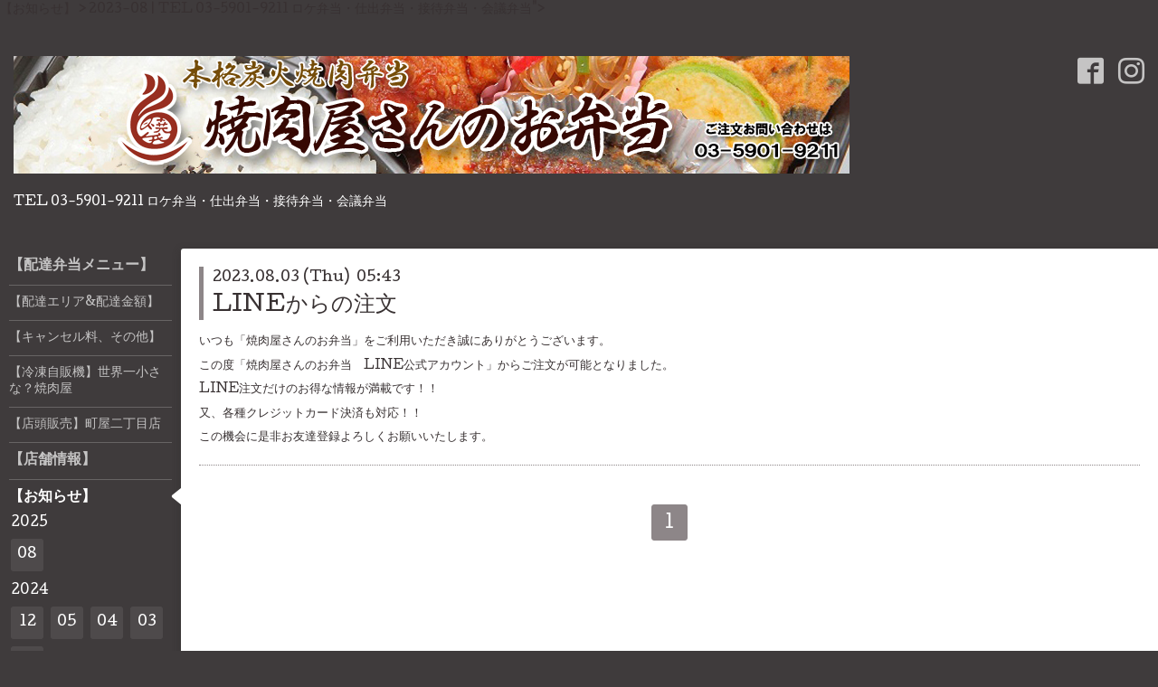

--- FILE ---
content_type: text/html; charset=utf-8
request_url: https://yakiben.com/info/2023-08
body_size: 4222
content:
<!DOCTYPE html>
<html xmlns="http://www.w3.org/1999/xhtml" xml:lang="ja" lang="ja">
<head>
  <!-- Hello: ver.202009170000 -->
  <meta charset="utf-8">
  <title><B><Font Size="3">【お知らせ】</Font></B> &gt; 2023-08 - 焼肉屋さんのお弁当/テレビ局弁・ロケ弁・宅配・仕出し</title>
  <meta name="viewport" content="width=device-width, initial-scale=1, maximum-scale=1, user-scalable=yes">

  <meta name="description" content="<B><Font Size="3">【お知らせ】</Font></B> &gt; 2023-08 | TEL 03-5901-9211 ロケ弁当・仕出弁当・接待弁当・会議弁当">
  <meta name="keywords" content="ロケ弁当,仕出し,テレビ局,焼肉,弁当,ランキング,出前,宅配,デリバリー,製薬会社">

  <meta property="og:title" content="焼肉屋さんのお弁当/テレビ局弁・ロケ弁・宅配・仕出し">
  <meta property="og:image" content="https://cdn.goope.jp/520/1212311550486rt7.jpg">
  <meta property="og:site_name" content="焼肉屋さんのお弁当/テレビ局弁・ロケ弁・宅配・仕出し">
  <link rel="shortcut icon" href="//cdn.goope.jp/520/120803192326y6gx.ico" />
  <link rel="alternate" type="application/rss+xml" title="焼肉屋さんのお弁当/テレビ局弁・ロケ弁・宅配・仕出し / RSS" href="/feed.rss">
  <link rel="stylesheet" href="/style.css?850226-1760330647">
  <link rel="stylesheet" href="//fonts.googleapis.com/css?family=Cutive">
  <link rel="stylesheet" href="/css/font-awesome/css/font-awesome.min.css">

  <script src="/assets/jquery/jquery-3.5.1.min.js"></script>
  <script src="/assets/clipsquareimage/jquery.clipsquareimage.js"></script>
</head>
<body id="info">

  <div class="sm_totop mm-fixed-bottom">
    <i class="sm_totop_button fa fa-chevron-up"></i>
  </div>

  <div id="container">

    <div class="sm_header"></div>

    <!-- #header -->
    <div id="header">
      <div class="inner clearfix">

        <h1>
          <a class="shop_sitename" href="https://yakiben.com"><img src='//cdn.goope.jp/520/1212311550486rt7.jpg' alt='焼肉屋さんのお弁当/テレビ局弁・ロケ弁・宅配・仕出し' /></a>
        </h1>
        <div class="site_description">TEL 03-5901-9211 ロケ弁当・仕出弁当・接待弁当・会議弁当</div>

        <div id="shop_info">
          <div class="shop_name">
            焼肉屋さんのお弁当　
          </div>

          <div class="shop_tel">
            tel : <a class="js-shop_tel" href="tel:03-5901-9211">03-5901-9211</a>
          </div>

          <div class="shop_rss">
            <a href="/feed.rss"><img src="/img/icon/rss.png" /></a>
          </div>
        </div>
        <!-- /#shop_info -->

        <div class="social_area">
          

          
          <a href="https://www.facebook.com/yakinikubentou" target="_blank">
            <span class="icon-facebook"></span>
          </a>
          

          
          <a href="https://www.instagram.com/yakiben1129/" target="_blank">
            <span class="icon-instagram"></span>
          </a>
          
        </div>

      </div>
    </div>
    <!-- /#header -->


    <!-- #contents -->
    <div id="contents" class="clearfix tile">


      <!-- #main_column -->
      <div id="main_column" class="clearfix tile">
        <div class="inner clearfix tile">


<!-- CONTENT ----------------------------------------------------------------------- -->






<!----------------------------------------------
ページ：インフォメーション
---------------------------------------------->
<script src="/js/theme_hello/info.js?20150706"></script>

<h2><B><Font Size="3">【お知らせ】</Font></B></h2>

<!-- .autopagerize_page_element -->
<div class="autopagerize_page_element">

  
  <!-- .article -->
  <div class="article">

    <div class="wrap_title">
      <div class="date">
        2023.08.03&nbsp;(Thu)&nbsp;&nbsp;05:43
      </div>

      <h3>
        <a href="/info/5282528">LINEからの注文</a>
      </h3>
    </div>

    <div class="photo">
      
    </div>

    <div class="body textfield clearfix">
      <p>いつも「焼肉屋さんのお弁当」をご利用いただき誠にありがとうございます。</p>
<p>この度「焼肉屋さんのお弁当　LINE公式アカウント」からご注文が可能となりました。</p>
<p>LINE注文だけのお得な情報が満載です！！</p>
<p>又、各種クレジットカード決済も対応！！</p>
<p>この機会に是非お友達登録よろしくお願いいたします。</p>
    </div>

  </div>
  <!-- /.article -->
  

</div>
<!-- /.autopagerize_page_element -->



























<!-- CONTENT ----------------------------------------------------------------------- -->

          
            <div class="autopagerize_insert_before"></div>

            <div class="pager clearfix">
              <div class="inner">
                <div class="clearfix">
                   <a href="/info/2023-08" class='chk'>1</a>
                </div>
              </div>
            </div>
          

        </div>
        <!-- /.inner -->

      </div>
      <!-- /#main_column -->


      <!-- #sub_column -->
      <div id="sub_column" class="clearfix tile">
        <div class="inner clearfix">

          <div id="navi" class="section clearfix">
            <div class="inner clearfix">
              <ul class="clearfix">
                
                <li class="navi_menu">
                  <a href="/menu"  class="navi_menu"><B><Font Size="3">【配達弁当メニュー】</Font></B></a>
                </li>
                
                <li class="navi_free free_212333">
                  <a href="/free/page-address3"  class="navi_free free_212333">【配達エリア&配達金額】</a>
                </li>
                
                <li class="navi_free free_212337">
                  <a href="/free/cancel"  class="navi_free free_212337">【キャンセル料、その他】</a>
                </li>
                
                <li class="navi_free free_445467">
                  <a href="/free/jihanki"  class="navi_free free_445467">【冷凍自販機】世界一小さな？焼肉屋</a>
                </li>
                
                <li class="navi_free free_391746">
                  <a href="/free/take-2"  class="navi_free free_391746">【店頭販売】町屋二丁目店</a>
                </li>
                
                <li class="navi_about">
                  <a href="/about"  class="navi_about"><B><Font Size="3">【店舗情報】</Font></B></a>
                </li>
                
                <li class="navi_info active">
                  <a href="/info"  class="navi_info active"><B><Font Size="3">【お知らせ】</Font></B></a><ul class="sub_navi">
<li><a href='/info/2025-08'>2025-08（1）</a></li>
<li><a href='/info/2024-12'>2024-12（2）</a></li>
<li><a href='/info/2024-05'>2024-05（1）</a></li>
<li><a href='/info/2024-04'>2024-04（1）</a></li>
<li><a href='/info/2024-03'>2024-03（1）</a></li>
<li><a href='/info/2024-02'>2024-02（1）</a></li>
<li><a href='/info/2023-12'>2023-12（1）</a></li>
<li><a href='/info/2023-10'>2023-10（2）</a></li>
<li><a href='/info/2023-09'>2023-09（1）</a></li>
<li><a href='/info/2023-08' class='active'>2023-08（1）</a></li>
<li><a href='/info/2023-07'>2023-07（2）</a></li>
<li><a href='/info/2023-04'>2023-04（4）</a></li>
<li><a href='/info/2022-12'>2022-12（2）</a></li>
<li><a href='/info/2022-08'>2022-08（1）</a></li>
<li><a href='/info/2022-04'>2022-04（3）</a></li>
<li><a href='/info/2022-02'>2022-02（2）</a></li>
<li><a href='/info/2021-12'>2021-12（1）</a></li>
<li><a href='/info/2021-09'>2021-09（3）</a></li>
<li><a href='/info/2021-07'>2021-07（1）</a></li>
<li><a href='/info/2021-05'>2021-05（1）</a></li>
<li><a href='/info/2021-04'>2021-04（2）</a></li>
<li><a href='/info/2021-03'>2021-03（3）</a></li>
<li><a href='/info/2020-12'>2020-12（1）</a></li>
<li><a href='/info/2020-10'>2020-10（1）</a></li>
<li><a href='/info/2020-09'>2020-09（1）</a></li>
<li><a href='/info/2020-07'>2020-07（1）</a></li>
<li><a href='/info/2020-05'>2020-05（6）</a></li>
<li><a href='/info/2020-04'>2020-04（3）</a></li>
<li><a href='/info/2019-12'>2019-12（1）</a></li>
<li><a href='/info/2019-11'>2019-11（1）</a></li>
<li><a href='/info/2019-10'>2019-10（1）</a></li>
<li><a href='/info/2019-09'>2019-09（1）</a></li>
<li><a href='/info/2019-07'>2019-07（1）</a></li>
<li><a href='/info/2019-05'>2019-05（1）</a></li>
<li><a href='/info/2019-04'>2019-04（2）</a></li>
<li><a href='/info/2018-12'>2018-12（1）</a></li>
<li><a href='/info/2018-11'>2018-11（1）</a></li>
<li><a href='/info/2018-08'>2018-08（1）</a></li>
<li><a href='/info/2018-07'>2018-07（1）</a></li>
<li><a href='/info/2018-05'>2018-05（1）</a></li>
<li><a href='/info/2018-04'>2018-04（2）</a></li>
<li><a href='/info/2018-03'>2018-03（2）</a></li>
<li><a href='/info/2017-12'>2017-12（1）</a></li>
<li><a href='/info/2017-10'>2017-10（1）</a></li>
<li><a href='/info/2017-07'>2017-07（1）</a></li>
<li><a href='/info/2017-05'>2017-05（1）</a></li>
<li><a href='/info/2017-04'>2017-04（1）</a></li>
<li><a href='/info/2017-01'>2017-01（1）</a></li>
<li><a href='/info/2016-12'>2016-12（1）</a></li>
<li><a href='/info/2016-09'>2016-09（1）</a></li>
<li><a href='/info/2016-07'>2016-07（1）</a></li>
<li><a href='/info/2016-04'>2016-04（1）</a></li>
<li><a href='/info/2016-03'>2016-03（1）</a></li>
<li><a href='/info/2016-02'>2016-02（1）</a></li>
<li><a href='/info/2015-11'>2015-11（1）</a></li>
<li><a href='/info/2015-09'>2015-09（2）</a></li>
<li><a href='/info/2015-08'>2015-08（3）</a></li>
<li><a href='/info/2015-04'>2015-04（1）</a></li>
<li><a href='/info/2015-02'>2015-02（1）</a></li>
<li><a href='/info/2014-12'>2014-12（1）</a></li>
<li><a href='/info/2014-10'>2014-10（1）</a></li>
<li><a href='/info/2014-08'>2014-08（1）</a></li>
<li><a href='/info/2014-07'>2014-07（1）</a></li>
<li><a href='/info/2014-06'>2014-06（1）</a></li>
<li><a href='/info/2014-03'>2014-03（1）</a></li>
<li><a href='/info/2014-02'>2014-02（2）</a></li>
<li><a href='/info/2013-09'>2013-09（1）</a></li>
<li><a href='/info/2013-03'>2013-03（1）</a></li>
</ul>

                </li>
                
                <li class="navi_contact">
                  <a href="/contact"  class="navi_contact"><B><Font Size="3">【お問い合わせ】</Font></B></a>
                </li>
                
                <li class="navi_calendar">
                  <a href="/calendar"  class="navi_calendar"><B><Font Size="3">【カレンダー】</Font></B></a>
                </li>
                
                <li class="navi_top">
                  <a href="/"  class="navi_top"><B><Font Size="3">トップページへ戻る</Font></B></a>
                </li>
                
                </ul>
            </div>
          </div>
          <!-- /#navi -->

          <!-- #schedule -->
          <dl id="schedule" class="section today_area">
            <dt class="today_title">
              Today&apos;s Schedule<br>
              <span>2026.01.25 Sunday</span>
            </dt>
            
          </dl>
          <!-- /#schedule -->

          <div class="qr_area section">
            <img src="//r.goope.jp/qr/yakiben"width="100" height="100" />
          </div>

          <div class="gadgets"></div>

        </div>
        <!-- /.inner -->
      </div>
      <!-- /#sub_column -->

    </div>
    <!-- /#contents -->

    <!-- #footer -->
    <div id="footer" class="clearfix">
      <div class="inner clearfix">

        <!-- /.social -->
        <div class="social">
          <div id="navi_parts">
<div class="navi_parts_detail">
<a href="https://noriben-monje.com/"><img src="//cdn.goope.jp/520/260116094619-69698a5b901af.jpg" alt="" /></a>
</div>
<div class="navi_parts_detail">
<a href="https://liff.line.me/1645278921-kWRPP32q/?accountId=163nldti"><img src="//cdn.goope.jp/520/230804135441-64cc8491a8972.jpg" alt="" /></a>
</div>
<div class="navi_parts_detail">
<a href="https://cdn.goope.jp/520/250613140848-684bb260c58fc.pdf" target="_blank"><img src="//cdn.goope.jp/520/111215213618sat7.jpg" alt="fax" /></a>
</div>
</div>
<div id="social_widgets">
<div id="widget_twitter_tweet" class="social_widget">
<div style="text-align:left;padding-bottom:10px;">
<a href="https://twitter.com/share" class="twitter-share-button" data-url="https://yakiben.com" data-text="焼肉屋さんのお弁当/テレビ局弁・ロケ弁・宅配・仕出し" data-lang="ja">Tweet</a>
<script>!function(d,s,id){var js,fjs=d.getElementsByTagName(s)[0];if(!d.getElementById(id)){js=d.createElement(s);js.id=id;js.src="https://platform.twitter.com/widgets.js";fjs.parentNode.insertBefore(js,fjs);}}(document,"script","twitter-wjs");</script>
</div>
</div>
<div  id="widget_facebook_like" class="social_widget">
<div style="text-align:left;padding-bottom:10px;">
<iframe src="//www.facebook.com/plugins/like.php?href=https%3A%2F%2Fyakiben.com&amp;width&amp;layout=button_count&amp;action=like&amp;show_faces=false&amp;share=true&amp;height=21&amp;appId=837439917751931" scrolling="no" frameborder="0" style="border:none; overflow:hidden; height:21px;" allowTransparency="true"></iframe>
</div>
</div>
<div id="widget_line_share" class="social_widget">
<div class="line-it-button" data-lang="ja" data-type="share-a" data-ver="3" data-url="https://yakiben.com" data-color="default" data-size="small" style="display: none;"></div>
<script src="https://www.line-website.com/social-plugins/js/thirdparty/loader.min.js" async="async" defer="defer"></script>
</div>
<div id="widget_facebook_follow" class="social_widget social_widget_facebook_likebox">
<div style="text-align:left;padding-bottom:10px;">
  <iframe src="https://www.facebook.com/plugins/page.php?href=https%3A%2F%2Fwww.facebook.com%2Fyakinikubentou&tabs&width=340&height=70&small_header=true&adapt_container_width=true&hide_cover=true&show_facepile=false&appId" width="340" height="70" style="border:none;overflow:hidden;width:100%;" scrolling="no" frameborder="0" allowTransparency="true"></iframe>
</div>
</div>

</div>

        </div>
        <!-- /.social -->

        <div class="footer_info section right">
          

          <div class="copyright">
            &copy;2026 <a href="https://yakiben.com">焼肉屋さんのお弁当　</a>. All Rights Reserved.
          </div>

          <div class="counter_area access_counter">
            Today: <span class="num">289</span> /
            Yesterday: <span class="num">425</span> /
            Total: <span class="num">2690395</span>
          </div>

          <div class="powered">
            Powered by <a href="https://goope.jp/">グーペ</a> / <a href="https://admin.goope.jp/">Admin</a>
          </div>
        </div>

      </div>
    </div>
    <!-- /#footer -->

  </div>
  <!-- /#container -->

  <div id="sm_navi">
    <ul>
      
      <li class="footer_navi_menu">
        <a href="/menu"  class="footer_navi_menu"><B><Font Size="3">【配達弁当メニュー】</Font></B></a>
      </li>
      
      <li class="footer_navi_free free_212333">
        <a href="/free/page-address3"  class="footer_navi_free free_212333">【配達エリア&配達金額】</a>
      </li>
      
      <li class="footer_navi_free free_212337">
        <a href="/free/cancel"  class="footer_navi_free free_212337">【キャンセル料、その他】</a>
      </li>
      
      <li class="footer_navi_free free_445467">
        <a href="/free/jihanki"  class="footer_navi_free free_445467">【冷凍自販機】世界一小さな？焼肉屋</a>
      </li>
      
      <li class="footer_navi_free free_391746">
        <a href="/free/take-2"  class="footer_navi_free free_391746">【店頭販売】町屋二丁目店</a>
      </li>
      
      <li class="footer_navi_about">
        <a href="/about"  class="footer_navi_about"><B><Font Size="3">【店舗情報】</Font></B></a>
      </li>
      
      <li class="footer_navi_info active">
        <a href="/info"  class="footer_navi_info active"><B><Font Size="3">【お知らせ】</Font></B></a>
      </li>
      
      <li class="footer_navi_contact">
        <a href="/contact"  class="footer_navi_contact"><B><Font Size="3">【お問い合わせ】</Font></B></a>
      </li>
      
      <li class="footer_navi_calendar">
        <a href="/calendar"  class="footer_navi_calendar"><B><Font Size="3">【カレンダー】</Font></B></a>
      </li>
      
      <li class="footer_navi_top">
        <a href="/"  class="footer_navi_top"><B><Font Size="3">トップページへ戻る</Font></B></a>
      </li>
      
    </ul>
  </div>

  <script src="/js/tooltip.js"></script>
  <script src="/assets/colorbox/jquery.colorbox-1.6.4.min.js"></script>
  <script src="/assets/responsiveslides/responsiveslides-1.55.min.js"></script>
  <script src="/assets/mobilemenu/mobilemenu.js"></script>
  <script src="/js/theme_hello/init.js?20200824"></script>
</body>
</html>
